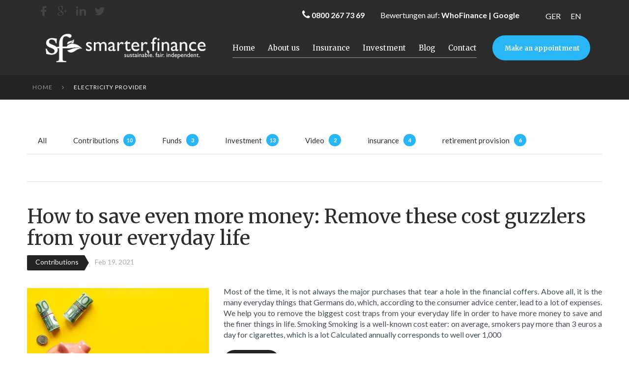

--- FILE ---
content_type: text/html; charset=UTF-8
request_url: https://www.der-investmentberater-berlin.com/tag/electricity-provider/?lang=en
body_size: 19836
content:
<!DOCTYPE html>
<html lang="en-US">
<head>
<meta charset="UTF-8" />
<meta name='robots' content='index, follow, max-image-preview:large, max-snippet:-1, max-video-preview:-1' />
<meta name="viewport" content="width=device-width, initial-scale=1" />

	<!-- This site is optimized with the Yoast SEO plugin v26.8 - https://yoast.com/product/yoast-seo-wordpress/ -->
	<title>Electricity provider Archives - Versicherungsmakler und Investmentberater in Berlin, Potsdam und Brandenburg</title>
	<link rel="canonical" href="https://www.der-investmentberater-berlin.com/tag/electricity-provider/?lang=en" />
	<meta property="og:locale" content="en_US" />
	<meta property="og:type" content="article" />
	<meta property="og:title" content="Electricity provider Archives - Versicherungsmakler und Investmentberater in Berlin, Potsdam und Brandenburg" />
	<meta property="og:url" content="https://www.der-investmentberater-berlin.com/tag/electricity-provider/?lang=en" />
	<meta property="og:site_name" content="Versicherungsmakler und Investmentberater in Berlin, Potsdam und Brandenburg" />
	<meta name="twitter:card" content="summary_large_image" />
	<meta name="twitter:site" content="@BossenzFinance" />
	<script type="application/ld+json" class="yoast-schema-graph">{"@context":"https://schema.org","@graph":[{"@type":"CollectionPage","@id":"https://www.der-investmentberater-berlin.com/tag/electricity-provider/?lang=en","url":"https://www.der-investmentberater-berlin.com/tag/electricity-provider/?lang=en","name":"Electricity provider Archives - Versicherungsmakler und Investmentberater in Berlin, Potsdam und Brandenburg","isPartOf":{"@id":"https://www.der-investmentberater-berlin.com/?lang=en#website"},"primaryImageOfPage":{"@id":"https://www.der-investmentberater-berlin.com/tag/electricity-provider/?lang=en#primaryimage"},"image":{"@id":"https://www.der-investmentberater-berlin.com/tag/electricity-provider/?lang=en#primaryimage"},"thumbnailUrl":"https://www.der-investmentberater-berlin.com/wp-content/uploads/2021/02/AdobeStock_408528855.jpeg","breadcrumb":{"@id":"https://www.der-investmentberater-berlin.com/tag/electricity-provider/?lang=en#breadcrumb"},"inLanguage":"en-US"},{"@type":"ImageObject","inLanguage":"en-US","@id":"https://www.der-investmentberater-berlin.com/tag/electricity-provider/?lang=en#primaryimage","url":"https://www.der-investmentberater-berlin.com/wp-content/uploads/2021/02/AdobeStock_408528855.jpeg","contentUrl":"https://www.der-investmentberater-berlin.com/wp-content/uploads/2021/02/AdobeStock_408528855.jpeg","width":1000,"height":666,"caption":"Money saving advice Berlin investment advice savings"},{"@type":"BreadcrumbList","@id":"https://www.der-investmentberater-berlin.com/tag/electricity-provider/?lang=en#breadcrumb","itemListElement":[{"@type":"ListItem","position":1,"name":"Home","item":"https://www.der-investmentberater-berlin.com/?lang=en"},{"@type":"ListItem","position":2,"name":"Electricity provider"}]},{"@type":"WebSite","@id":"https://www.der-investmentberater-berlin.com/?lang=en#website","url":"https://www.der-investmentberater-berlin.com/?lang=en","name":"Versicherungsmakler und Investmentberater in Berlin, Potsdam und Brandenburg","description":"","publisher":{"@id":"https://www.der-investmentberater-berlin.com/?lang=en#organization"},"potentialAction":[{"@type":"SearchAction","target":{"@type":"EntryPoint","urlTemplate":"https://www.der-investmentberater-berlin.com/?lang=en?s={search_term_string}"},"query-input":{"@type":"PropertyValueSpecification","valueRequired":true,"valueName":"search_term_string"}}],"inLanguage":"en-US"},{"@type":"Organization","@id":"https://www.der-investmentberater-berlin.com/?lang=en#organization","name":"Bossenz Investment- und Finanzberatung","url":"https://www.der-investmentberater-berlin.com/?lang=en","logo":{"@type":"ImageObject","inLanguage":"en-US","@id":"https://www.der-investmentberater-berlin.com/?lang=en#/schema/logo/image/","url":"https://www.der-investmentberater-berlin.com/wp-content/uploads/2016/07/logo_13.png","contentUrl":"https://www.der-investmentberater-berlin.com/wp-content/uploads/2016/07/logo_13.png","width":285,"height":69,"caption":"Bossenz Investment- und Finanzberatung"},"image":{"@id":"https://www.der-investmentberater-berlin.com/?lang=en#/schema/logo/image/"},"sameAs":["https://www.facebook.com/Unabhängige-Finanzberatung-Daniel-C-Bossenz-148989925114206","https://x.com/BossenzFinance"]}]}</script>
	<!-- / Yoast SEO plugin. -->


<link rel='dns-prefetch' href='//www.der-investmentberater-berlin.com' />
<link rel='dns-prefetch' href='//www.googletagmanager.com' />
<link rel='dns-prefetch' href='//maxcdn.bootstrapcdn.com' />
<link rel='dns-prefetch' href='//fonts.googleapis.com' />
<link rel="alternate" type="application/rss+xml" title="Versicherungsmakler und Investmentberater in Berlin, Potsdam und Brandenburg &raquo; Feed" href="https://www.der-investmentberater-berlin.com/feed/?lang=en" />
<link rel="alternate" type="application/rss+xml" title="Versicherungsmakler und Investmentberater in Berlin, Potsdam und Brandenburg &raquo; Comments Feed" href="https://www.der-investmentberater-berlin.com/comments/feed/?lang=en" />
<link rel="profile" href="http://gmpg.org/xfn/11" />
<link rel="alternate" type="application/rss+xml" title="Versicherungsmakler und Investmentberater in Berlin, Potsdam und Brandenburg &raquo; Electricity provider Tag Feed" href="https://www.der-investmentberater-berlin.com/tag/electricity-provider/?lang=en/feed/" />
<style id='wp-img-auto-sizes-contain-inline-css' type='text/css'>
img:is([sizes=auto i],[sizes^="auto," i]){contain-intrinsic-size:3000px 1500px}
/*# sourceURL=wp-img-auto-sizes-contain-inline-css */
</style>
<style id='wp-emoji-styles-inline-css' type='text/css'>

	img.wp-smiley, img.emoji {
		display: inline !important;
		border: none !important;
		box-shadow: none !important;
		height: 1em !important;
		width: 1em !important;
		margin: 0 0.07em !important;
		vertical-align: -0.1em !important;
		background: none !important;
		padding: 0 !important;
	}
/*# sourceURL=wp-emoji-styles-inline-css */
</style>
<link rel='stylesheet' id='wp-block-library-css' href='https://www.der-investmentberater-berlin.com/wp-includes/css/dist/block-library/style.min.css?x29720' type='text/css' media='all' />
<style id='wp-block-heading-inline-css' type='text/css'>
h1:where(.wp-block-heading).has-background,h2:where(.wp-block-heading).has-background,h3:where(.wp-block-heading).has-background,h4:where(.wp-block-heading).has-background,h5:where(.wp-block-heading).has-background,h6:where(.wp-block-heading).has-background{padding:1.25em 2.375em}h1.has-text-align-left[style*=writing-mode]:where([style*=vertical-lr]),h1.has-text-align-right[style*=writing-mode]:where([style*=vertical-rl]),h2.has-text-align-left[style*=writing-mode]:where([style*=vertical-lr]),h2.has-text-align-right[style*=writing-mode]:where([style*=vertical-rl]),h3.has-text-align-left[style*=writing-mode]:where([style*=vertical-lr]),h3.has-text-align-right[style*=writing-mode]:where([style*=vertical-rl]),h4.has-text-align-left[style*=writing-mode]:where([style*=vertical-lr]),h4.has-text-align-right[style*=writing-mode]:where([style*=vertical-rl]),h5.has-text-align-left[style*=writing-mode]:where([style*=vertical-lr]),h5.has-text-align-right[style*=writing-mode]:where([style*=vertical-rl]),h6.has-text-align-left[style*=writing-mode]:where([style*=vertical-lr]),h6.has-text-align-right[style*=writing-mode]:where([style*=vertical-rl]){rotate:180deg}
/*# sourceURL=https://www.der-investmentberater-berlin.com/wp-includes/blocks/heading/style.min.css */
</style>
<style id='wp-block-image-inline-css' type='text/css'>
.wp-block-image>a,.wp-block-image>figure>a{display:inline-block}.wp-block-image img{box-sizing:border-box;height:auto;max-width:100%;vertical-align:bottom}@media not (prefers-reduced-motion){.wp-block-image img.hide{visibility:hidden}.wp-block-image img.show{animation:show-content-image .4s}}.wp-block-image[style*=border-radius] img,.wp-block-image[style*=border-radius]>a{border-radius:inherit}.wp-block-image.has-custom-border img{box-sizing:border-box}.wp-block-image.aligncenter{text-align:center}.wp-block-image.alignfull>a,.wp-block-image.alignwide>a{width:100%}.wp-block-image.alignfull img,.wp-block-image.alignwide img{height:auto;width:100%}.wp-block-image .aligncenter,.wp-block-image .alignleft,.wp-block-image .alignright,.wp-block-image.aligncenter,.wp-block-image.alignleft,.wp-block-image.alignright{display:table}.wp-block-image .aligncenter>figcaption,.wp-block-image .alignleft>figcaption,.wp-block-image .alignright>figcaption,.wp-block-image.aligncenter>figcaption,.wp-block-image.alignleft>figcaption,.wp-block-image.alignright>figcaption{caption-side:bottom;display:table-caption}.wp-block-image .alignleft{float:left;margin:.5em 1em .5em 0}.wp-block-image .alignright{float:right;margin:.5em 0 .5em 1em}.wp-block-image .aligncenter{margin-left:auto;margin-right:auto}.wp-block-image :where(figcaption){margin-bottom:1em;margin-top:.5em}.wp-block-image.is-style-circle-mask img{border-radius:9999px}@supports ((-webkit-mask-image:none) or (mask-image:none)) or (-webkit-mask-image:none){.wp-block-image.is-style-circle-mask img{border-radius:0;-webkit-mask-image:url('data:image/svg+xml;utf8,<svg viewBox="0 0 100 100" xmlns="http://www.w3.org/2000/svg"><circle cx="50" cy="50" r="50"/></svg>');mask-image:url('data:image/svg+xml;utf8,<svg viewBox="0 0 100 100" xmlns="http://www.w3.org/2000/svg"><circle cx="50" cy="50" r="50"/></svg>');mask-mode:alpha;-webkit-mask-position:center;mask-position:center;-webkit-mask-repeat:no-repeat;mask-repeat:no-repeat;-webkit-mask-size:contain;mask-size:contain}}:root :where(.wp-block-image.is-style-rounded img,.wp-block-image .is-style-rounded img){border-radius:9999px}.wp-block-image figure{margin:0}.wp-lightbox-container{display:flex;flex-direction:column;position:relative}.wp-lightbox-container img{cursor:zoom-in}.wp-lightbox-container img:hover+button{opacity:1}.wp-lightbox-container button{align-items:center;backdrop-filter:blur(16px) saturate(180%);background-color:#5a5a5a40;border:none;border-radius:4px;cursor:zoom-in;display:flex;height:20px;justify-content:center;opacity:0;padding:0;position:absolute;right:16px;text-align:center;top:16px;width:20px;z-index:100}@media not (prefers-reduced-motion){.wp-lightbox-container button{transition:opacity .2s ease}}.wp-lightbox-container button:focus-visible{outline:3px auto #5a5a5a40;outline:3px auto -webkit-focus-ring-color;outline-offset:3px}.wp-lightbox-container button:hover{cursor:pointer;opacity:1}.wp-lightbox-container button:focus{opacity:1}.wp-lightbox-container button:focus,.wp-lightbox-container button:hover,.wp-lightbox-container button:not(:hover):not(:active):not(.has-background){background-color:#5a5a5a40;border:none}.wp-lightbox-overlay{box-sizing:border-box;cursor:zoom-out;height:100vh;left:0;overflow:hidden;position:fixed;top:0;visibility:hidden;width:100%;z-index:100000}.wp-lightbox-overlay .close-button{align-items:center;cursor:pointer;display:flex;justify-content:center;min-height:40px;min-width:40px;padding:0;position:absolute;right:calc(env(safe-area-inset-right) + 16px);top:calc(env(safe-area-inset-top) + 16px);z-index:5000000}.wp-lightbox-overlay .close-button:focus,.wp-lightbox-overlay .close-button:hover,.wp-lightbox-overlay .close-button:not(:hover):not(:active):not(.has-background){background:none;border:none}.wp-lightbox-overlay .lightbox-image-container{height:var(--wp--lightbox-container-height);left:50%;overflow:hidden;position:absolute;top:50%;transform:translate(-50%,-50%);transform-origin:top left;width:var(--wp--lightbox-container-width);z-index:9999999999}.wp-lightbox-overlay .wp-block-image{align-items:center;box-sizing:border-box;display:flex;height:100%;justify-content:center;margin:0;position:relative;transform-origin:0 0;width:100%;z-index:3000000}.wp-lightbox-overlay .wp-block-image img{height:var(--wp--lightbox-image-height);min-height:var(--wp--lightbox-image-height);min-width:var(--wp--lightbox-image-width);width:var(--wp--lightbox-image-width)}.wp-lightbox-overlay .wp-block-image figcaption{display:none}.wp-lightbox-overlay button{background:none;border:none}.wp-lightbox-overlay .scrim{background-color:#fff;height:100%;opacity:.9;position:absolute;width:100%;z-index:2000000}.wp-lightbox-overlay.active{visibility:visible}@media not (prefers-reduced-motion){.wp-lightbox-overlay.active{animation:turn-on-visibility .25s both}.wp-lightbox-overlay.active img{animation:turn-on-visibility .35s both}.wp-lightbox-overlay.show-closing-animation:not(.active){animation:turn-off-visibility .35s both}.wp-lightbox-overlay.show-closing-animation:not(.active) img{animation:turn-off-visibility .25s both}.wp-lightbox-overlay.zoom.active{animation:none;opacity:1;visibility:visible}.wp-lightbox-overlay.zoom.active .lightbox-image-container{animation:lightbox-zoom-in .4s}.wp-lightbox-overlay.zoom.active .lightbox-image-container img{animation:none}.wp-lightbox-overlay.zoom.active .scrim{animation:turn-on-visibility .4s forwards}.wp-lightbox-overlay.zoom.show-closing-animation:not(.active){animation:none}.wp-lightbox-overlay.zoom.show-closing-animation:not(.active) .lightbox-image-container{animation:lightbox-zoom-out .4s}.wp-lightbox-overlay.zoom.show-closing-animation:not(.active) .lightbox-image-container img{animation:none}.wp-lightbox-overlay.zoom.show-closing-animation:not(.active) .scrim{animation:turn-off-visibility .4s forwards}}@keyframes show-content-image{0%{visibility:hidden}99%{visibility:hidden}to{visibility:visible}}@keyframes turn-on-visibility{0%{opacity:0}to{opacity:1}}@keyframes turn-off-visibility{0%{opacity:1;visibility:visible}99%{opacity:0;visibility:visible}to{opacity:0;visibility:hidden}}@keyframes lightbox-zoom-in{0%{transform:translate(calc((-100vw + var(--wp--lightbox-scrollbar-width))/2 + var(--wp--lightbox-initial-left-position)),calc(-50vh + var(--wp--lightbox-initial-top-position))) scale(var(--wp--lightbox-scale))}to{transform:translate(-50%,-50%) scale(1)}}@keyframes lightbox-zoom-out{0%{transform:translate(-50%,-50%) scale(1);visibility:visible}99%{visibility:visible}to{transform:translate(calc((-100vw + var(--wp--lightbox-scrollbar-width))/2 + var(--wp--lightbox-initial-left-position)),calc(-50vh + var(--wp--lightbox-initial-top-position))) scale(var(--wp--lightbox-scale));visibility:hidden}}
/*# sourceURL=https://www.der-investmentberater-berlin.com/wp-includes/blocks/image/style.min.css */
</style>
<style id='wp-block-paragraph-inline-css' type='text/css'>
.is-small-text{font-size:.875em}.is-regular-text{font-size:1em}.is-large-text{font-size:2.25em}.is-larger-text{font-size:3em}.has-drop-cap:not(:focus):first-letter{float:left;font-size:8.4em;font-style:normal;font-weight:100;line-height:.68;margin:.05em .1em 0 0;text-transform:uppercase}body.rtl .has-drop-cap:not(:focus):first-letter{float:none;margin-left:.1em}p.has-drop-cap.has-background{overflow:hidden}:root :where(p.has-background){padding:1.25em 2.375em}:where(p.has-text-color:not(.has-link-color)) a{color:inherit}p.has-text-align-left[style*="writing-mode:vertical-lr"],p.has-text-align-right[style*="writing-mode:vertical-rl"]{rotate:180deg}
/*# sourceURL=https://www.der-investmentberater-berlin.com/wp-includes/blocks/paragraph/style.min.css */
</style>
<style id='global-styles-inline-css' type='text/css'>
:root{--wp--preset--aspect-ratio--square: 1;--wp--preset--aspect-ratio--4-3: 4/3;--wp--preset--aspect-ratio--3-4: 3/4;--wp--preset--aspect-ratio--3-2: 3/2;--wp--preset--aspect-ratio--2-3: 2/3;--wp--preset--aspect-ratio--16-9: 16/9;--wp--preset--aspect-ratio--9-16: 9/16;--wp--preset--color--black: #000000;--wp--preset--color--cyan-bluish-gray: #abb8c3;--wp--preset--color--white: #ffffff;--wp--preset--color--pale-pink: #f78da7;--wp--preset--color--vivid-red: #cf2e2e;--wp--preset--color--luminous-vivid-orange: #ff6900;--wp--preset--color--luminous-vivid-amber: #fcb900;--wp--preset--color--light-green-cyan: #7bdcb5;--wp--preset--color--vivid-green-cyan: #00d084;--wp--preset--color--pale-cyan-blue: #8ed1fc;--wp--preset--color--vivid-cyan-blue: #0693e3;--wp--preset--color--vivid-purple: #9b51e0;--wp--preset--gradient--vivid-cyan-blue-to-vivid-purple: linear-gradient(135deg,rgb(6,147,227) 0%,rgb(155,81,224) 100%);--wp--preset--gradient--light-green-cyan-to-vivid-green-cyan: linear-gradient(135deg,rgb(122,220,180) 0%,rgb(0,208,130) 100%);--wp--preset--gradient--luminous-vivid-amber-to-luminous-vivid-orange: linear-gradient(135deg,rgb(252,185,0) 0%,rgb(255,105,0) 100%);--wp--preset--gradient--luminous-vivid-orange-to-vivid-red: linear-gradient(135deg,rgb(255,105,0) 0%,rgb(207,46,46) 100%);--wp--preset--gradient--very-light-gray-to-cyan-bluish-gray: linear-gradient(135deg,rgb(238,238,238) 0%,rgb(169,184,195) 100%);--wp--preset--gradient--cool-to-warm-spectrum: linear-gradient(135deg,rgb(74,234,220) 0%,rgb(151,120,209) 20%,rgb(207,42,186) 40%,rgb(238,44,130) 60%,rgb(251,105,98) 80%,rgb(254,248,76) 100%);--wp--preset--gradient--blush-light-purple: linear-gradient(135deg,rgb(255,206,236) 0%,rgb(152,150,240) 100%);--wp--preset--gradient--blush-bordeaux: linear-gradient(135deg,rgb(254,205,165) 0%,rgb(254,45,45) 50%,rgb(107,0,62) 100%);--wp--preset--gradient--luminous-dusk: linear-gradient(135deg,rgb(255,203,112) 0%,rgb(199,81,192) 50%,rgb(65,88,208) 100%);--wp--preset--gradient--pale-ocean: linear-gradient(135deg,rgb(255,245,203) 0%,rgb(182,227,212) 50%,rgb(51,167,181) 100%);--wp--preset--gradient--electric-grass: linear-gradient(135deg,rgb(202,248,128) 0%,rgb(113,206,126) 100%);--wp--preset--gradient--midnight: linear-gradient(135deg,rgb(2,3,129) 0%,rgb(40,116,252) 100%);--wp--preset--font-size--small: 13px;--wp--preset--font-size--medium: 20px;--wp--preset--font-size--large: 36px;--wp--preset--font-size--x-large: 42px;--wp--preset--spacing--20: 0.44rem;--wp--preset--spacing--30: 0.67rem;--wp--preset--spacing--40: 1rem;--wp--preset--spacing--50: 1.5rem;--wp--preset--spacing--60: 2.25rem;--wp--preset--spacing--70: 3.38rem;--wp--preset--spacing--80: 5.06rem;--wp--preset--shadow--natural: 6px 6px 9px rgba(0, 0, 0, 0.2);--wp--preset--shadow--deep: 12px 12px 50px rgba(0, 0, 0, 0.4);--wp--preset--shadow--sharp: 6px 6px 0px rgba(0, 0, 0, 0.2);--wp--preset--shadow--outlined: 6px 6px 0px -3px rgb(255, 255, 255), 6px 6px rgb(0, 0, 0);--wp--preset--shadow--crisp: 6px 6px 0px rgb(0, 0, 0);}:where(.is-layout-flex){gap: 0.5em;}:where(.is-layout-grid){gap: 0.5em;}body .is-layout-flex{display: flex;}.is-layout-flex{flex-wrap: wrap;align-items: center;}.is-layout-flex > :is(*, div){margin: 0;}body .is-layout-grid{display: grid;}.is-layout-grid > :is(*, div){margin: 0;}:where(.wp-block-columns.is-layout-flex){gap: 2em;}:where(.wp-block-columns.is-layout-grid){gap: 2em;}:where(.wp-block-post-template.is-layout-flex){gap: 1.25em;}:where(.wp-block-post-template.is-layout-grid){gap: 1.25em;}.has-black-color{color: var(--wp--preset--color--black) !important;}.has-cyan-bluish-gray-color{color: var(--wp--preset--color--cyan-bluish-gray) !important;}.has-white-color{color: var(--wp--preset--color--white) !important;}.has-pale-pink-color{color: var(--wp--preset--color--pale-pink) !important;}.has-vivid-red-color{color: var(--wp--preset--color--vivid-red) !important;}.has-luminous-vivid-orange-color{color: var(--wp--preset--color--luminous-vivid-orange) !important;}.has-luminous-vivid-amber-color{color: var(--wp--preset--color--luminous-vivid-amber) !important;}.has-light-green-cyan-color{color: var(--wp--preset--color--light-green-cyan) !important;}.has-vivid-green-cyan-color{color: var(--wp--preset--color--vivid-green-cyan) !important;}.has-pale-cyan-blue-color{color: var(--wp--preset--color--pale-cyan-blue) !important;}.has-vivid-cyan-blue-color{color: var(--wp--preset--color--vivid-cyan-blue) !important;}.has-vivid-purple-color{color: var(--wp--preset--color--vivid-purple) !important;}.has-black-background-color{background-color: var(--wp--preset--color--black) !important;}.has-cyan-bluish-gray-background-color{background-color: var(--wp--preset--color--cyan-bluish-gray) !important;}.has-white-background-color{background-color: var(--wp--preset--color--white) !important;}.has-pale-pink-background-color{background-color: var(--wp--preset--color--pale-pink) !important;}.has-vivid-red-background-color{background-color: var(--wp--preset--color--vivid-red) !important;}.has-luminous-vivid-orange-background-color{background-color: var(--wp--preset--color--luminous-vivid-orange) !important;}.has-luminous-vivid-amber-background-color{background-color: var(--wp--preset--color--luminous-vivid-amber) !important;}.has-light-green-cyan-background-color{background-color: var(--wp--preset--color--light-green-cyan) !important;}.has-vivid-green-cyan-background-color{background-color: var(--wp--preset--color--vivid-green-cyan) !important;}.has-pale-cyan-blue-background-color{background-color: var(--wp--preset--color--pale-cyan-blue) !important;}.has-vivid-cyan-blue-background-color{background-color: var(--wp--preset--color--vivid-cyan-blue) !important;}.has-vivid-purple-background-color{background-color: var(--wp--preset--color--vivid-purple) !important;}.has-black-border-color{border-color: var(--wp--preset--color--black) !important;}.has-cyan-bluish-gray-border-color{border-color: var(--wp--preset--color--cyan-bluish-gray) !important;}.has-white-border-color{border-color: var(--wp--preset--color--white) !important;}.has-pale-pink-border-color{border-color: var(--wp--preset--color--pale-pink) !important;}.has-vivid-red-border-color{border-color: var(--wp--preset--color--vivid-red) !important;}.has-luminous-vivid-orange-border-color{border-color: var(--wp--preset--color--luminous-vivid-orange) !important;}.has-luminous-vivid-amber-border-color{border-color: var(--wp--preset--color--luminous-vivid-amber) !important;}.has-light-green-cyan-border-color{border-color: var(--wp--preset--color--light-green-cyan) !important;}.has-vivid-green-cyan-border-color{border-color: var(--wp--preset--color--vivid-green-cyan) !important;}.has-pale-cyan-blue-border-color{border-color: var(--wp--preset--color--pale-cyan-blue) !important;}.has-vivid-cyan-blue-border-color{border-color: var(--wp--preset--color--vivid-cyan-blue) !important;}.has-vivid-purple-border-color{border-color: var(--wp--preset--color--vivid-purple) !important;}.has-vivid-cyan-blue-to-vivid-purple-gradient-background{background: var(--wp--preset--gradient--vivid-cyan-blue-to-vivid-purple) !important;}.has-light-green-cyan-to-vivid-green-cyan-gradient-background{background: var(--wp--preset--gradient--light-green-cyan-to-vivid-green-cyan) !important;}.has-luminous-vivid-amber-to-luminous-vivid-orange-gradient-background{background: var(--wp--preset--gradient--luminous-vivid-amber-to-luminous-vivid-orange) !important;}.has-luminous-vivid-orange-to-vivid-red-gradient-background{background: var(--wp--preset--gradient--luminous-vivid-orange-to-vivid-red) !important;}.has-very-light-gray-to-cyan-bluish-gray-gradient-background{background: var(--wp--preset--gradient--very-light-gray-to-cyan-bluish-gray) !important;}.has-cool-to-warm-spectrum-gradient-background{background: var(--wp--preset--gradient--cool-to-warm-spectrum) !important;}.has-blush-light-purple-gradient-background{background: var(--wp--preset--gradient--blush-light-purple) !important;}.has-blush-bordeaux-gradient-background{background: var(--wp--preset--gradient--blush-bordeaux) !important;}.has-luminous-dusk-gradient-background{background: var(--wp--preset--gradient--luminous-dusk) !important;}.has-pale-ocean-gradient-background{background: var(--wp--preset--gradient--pale-ocean) !important;}.has-electric-grass-gradient-background{background: var(--wp--preset--gradient--electric-grass) !important;}.has-midnight-gradient-background{background: var(--wp--preset--gradient--midnight) !important;}.has-small-font-size{font-size: var(--wp--preset--font-size--small) !important;}.has-medium-font-size{font-size: var(--wp--preset--font-size--medium) !important;}.has-large-font-size{font-size: var(--wp--preset--font-size--large) !important;}.has-x-large-font-size{font-size: var(--wp--preset--font-size--x-large) !important;}
/*# sourceURL=global-styles-inline-css */
</style>

<style id='classic-theme-styles-inline-css' type='text/css'>
/*! This file is auto-generated */
.wp-block-button__link{color:#fff;background-color:#32373c;border-radius:9999px;box-shadow:none;text-decoration:none;padding:calc(.667em + 2px) calc(1.333em + 2px);font-size:1.125em}.wp-block-file__button{background:#32373c;color:#fff;text-decoration:none}
/*# sourceURL=/wp-includes/css/classic-themes.min.css */
</style>
<link rel='stylesheet' id='cherry-social-flaticon-css' href='https://www.der-investmentberater-berlin.com/wp-content/plugins/cherry-social/public/assets/fonts/flaticon.min.css?x29720' type='text/css' media='all' />
<link rel='stylesheet' id='cherry-social-css' href='https://www.der-investmentberater-berlin.com/wp-content/plugins/cherry-social/public/assets/css/public.css?x29720' type='text/css' media='all' />
<link rel='stylesheet' id='cherry-testimonials-css' href='https://www.der-investmentberater-berlin.com/wp-content/plugins/cherry-testimonials/public/assets/css/style.css?x29720' type='text/css' media='all' />
<link rel='stylesheet' id='contact-form-7-css' href='https://www.der-investmentberater-berlin.com/wp-content/plugins/contact-form-7/includes/css/styles.css?x29720' type='text/css' media='all' />
<link rel='stylesheet' id='wpml-legacy-horizontal-list-0-css' href='https://www.der-investmentberater-berlin.com/wp-content/plugins/sitepress-multilingual-cms/templates/language-switchers/legacy-list-horizontal/style.min.css?x29720' type='text/css' media='all' />
<style id='wpml-legacy-horizontal-list-0-inline-css' type='text/css'>
.wpml-ls-link:hover { color: #29b6f6; }
/*# sourceURL=wpml-legacy-horizontal-list-0-inline-css */
</style>
<link rel='stylesheet' id='font-awesome-css' href='//maxcdn.bootstrapcdn.com/font-awesome/4.4.0/css/font-awesome.min.css?ver=4.4.0' type='text/css' media='all' />
<link rel='stylesheet' id='swiper-css' href='https://www.der-investmentberater-berlin.com/wp-content/plugins/cherry-shortcodes/assets/css/swiper.css?x29720' type='text/css' media='all' />
<link rel='stylesheet' id='magnific-popup-css' href='https://www.der-investmentberater-berlin.com/wp-content/themes/cherryframework4/lib/assets/css/magnific-popup.css?x29720' type='text/css' media='all' />
<link rel='stylesheet' id='cherry-shortcodes-all-css' href='https://www.der-investmentberater-berlin.com/wp-content/plugins/cherry-shortcodes/assets/css/shortcodes.css?x29720' type='text/css' media='all' />
<link rel='stylesheet' id='theme57761-grid-base-css' href='https://www.der-investmentberater-berlin.com/wp-content/themes/cherryframework4/assets/css/grid-base.css?x29720' type='text/css' media='all' />
<link rel='stylesheet' id='theme57761-grid-responsive-css' href='https://www.der-investmentberater-berlin.com/wp-content/themes/cherryframework4/assets/css/grid-responsive.css?x29720' type='text/css' media='all' />
<link rel='stylesheet' id='slick-css' href='https://www.der-investmentberater-berlin.com/wp-content/themes/cherryframework4/lib/assets/css/slick.css?x29720' type='text/css' media='all' />
<link rel='stylesheet' id='cherryframework4-drop-downs-css' href='https://www.der-investmentberater-berlin.com/wp-content/themes/cherryframework4/lib/assets/css/drop-downs.css?x29720' type='text/css' media='all' />
<link rel='stylesheet' id='theme57761-main-css' href='https://www.der-investmentberater-berlin.com/wp-content/themes/theme57761/assets/css/main.css?x29720' type='text/css' media='all' />
<link rel='stylesheet' id='theme57761-main-responsive-css' href='https://www.der-investmentberater-berlin.com/wp-content/themes/theme57761/assets/css/main-responsive.css?x29720' type='text/css' media='all' />
<link rel='stylesheet' id='cherryframework4-add-ons-css' href='https://www.der-investmentberater-berlin.com/wp-content/themes/cherryframework4/lib/assets/css/add-ons.css?x29720' type='text/css' media='all' />
<link rel='stylesheet' id='theme57761-style-css' href='https://www.der-investmentberater-berlin.com/wp-content/themes/theme57761/style.css?x29720' type='text/css' media='all' />
<style id='theme57761-style-inline-css' type='text/css'>
body {color:#3f4d54;font:16px/22px Lato, sans-serif;}body{background-color:#FFFFFF;background-repeat:repeat;background-position:left;background-attachment:fixed;background-clip:padding-box;background-size:cover;background-origin:padding-box;background-image:none;}input[type="text"],input[type="search"],input[type="password"],input[type="email"],input[type="tel"],input[type="email"],input[type="url"] {color:#3f4d54;font:16px/22px Lato, sans-serif;}h1, .h1 {color:#3f4d54;font:700 30px/44px Merriweather, serif;}h2, .h2 {letter-spacing:0;color:#3f4d54;font:40px/44px Merriweather, serif;}h3, .h3 {letter-spacing:0;color:#3f4d54;font:22px/30px Lato, serif;}h4, .h4 {letter-spacing:0;color:#3f4d54;font:16px/22px Lato, serif;}h5, .h5 {letter-spacing:0;color:#3f4d54;font:15px/22px Lato, serif;}h6, .h6 {letter-spacing:0;color:#3f4d54;font:12px/17px Lato, serif;}code {color: #29b6f6;background-color: rgb(240,255,255);}pre {color: #d2d6d9;background-color: rgb(255,255,255);border-color: rgb(255,255,255);}kbd {background-color: rgb(172,176,179);}.site-link {color:#ffffff;font:700 23px/25px Merriweather, serif;}.footer-logo-link {color:#ffffff;font:700 23px/25px Merriweather, serif;}.site-header {background-image: url(https://www.der-investmentberater-berlin.com/wp-content/uploads/2016/07/Finanzberatung_kostenlos_Berlin.jpg);background-color:#2c2c2c;background-repeat:no-repeat;background-position:top left;background-attachment:notdefined;background-clip:padding-box;background-size:cover;background-origin:padding-box;}.site-content{background-color:#ffffff;background-repeat:repeat;background-position:left;background-attachment:fixed;background-clip:padding-box;background-size:cover;background-origin:padding-box;background-image:none;}.site-footer {color:#878787;font:12px/16px Lato, sans-serif;}.site-footer{background-color:#2c2c2c;background-repeat:repeat;background-position:left;background-attachment:fixed;background-clip:padding-box;background-size:cover;background-origin:padding-box;background-image:none;}a {color: #2c2c2c;}a:hover {color: #29b6f6;}.menu-primary a {color:#ffffff;font:15px/25px Merriweather, serif;}.menu-secondary a {color:#ffffff;font:15px/25px Merriweather, serif;}.cherry-mega-menu-sub-item > a {color: #3f4d54;}.cherry-mega-menu-sub-item > a:hover {color: #29b6f6;}.cherry-mega-menu-sub .sub-column-title > a {color: #363636;}.cherry-breadcrumbs {background-color: rgb(255,255,255);}.cherry-breadcrumbs_item_link,.cherry-breadcrumbs_item_target,.cherry-breadcrumbs_browse,.cherry-breadcrumbs_item_sep {color:#ffffff;font:12px/18px Lato, sans-serif;}.post-gallery_prev,.post-gallery_next {background-color: #29b6f6;color: #000000;}.post-gallery_prev:hover,.post-gallery_next:hover {background-color: #363636;color: #ffffff;}.post-gallery_item_caption {background-color: #363636;color: #ffffff;}.post-gallery_paging_item {background-color: #363636;}.slick-active > .post-gallery_paging_item,.post-gallery_paging_item:hover {background-color: #29b6f6;}.cherry-list-numbered-circle > li, .cherry-list-numbered-slash > li, .cherry-list-icons > li {color: rgb(176,180,183);}.cherry-list-numbered-circle > li::before {background-color: #29b6f6;}.cherry-list-numbered-circle > li:hover::before {background-color: rgb(176,180,183);}.cherry-list-numbered-circle > li:hover {color: #29b6f6;}.cherry-list-simple > li {color: #29b6f6;}.cherry-list-simple > li::before {color: rgb(255,255,255);}.cherry-list-simple > li:hover {color: rgb(176,180,183);}.cherry-list-simple > li:hover::before {color: #29b6f6;}.cherry-list-numbered-slash > li::before {color: #29b6f6;}.cherry-list-numbered-slash > li:hover {color: #29b6f6;}.cherry-list-numbered-slash > li:hover::before {color: rgb(176,180,183);}.cherry-list-icons > li {color: rgb(176,180,183);}.cherry-list-icons > li:hover {color: #29b6f6;}.cherry-list-icons > li i {color: rgb(255,255,255);}.cherry-list-icons > li:hover i {color: rgb(176,180,183);}.cherry-hr-primary{background-color: #29b6f6;}.cherry-hr-gray-lighter{background-color: rgb(255,255,255);}.cherry-hr-gray-dark{background-color: rgb(176,180,183);}.cherry-drop-cap:first-letter {color: #29b6f6;}.cherry-drop-cap-bg:first-letter {background-color: #29b6f6}.cherry-drop-cap-bg-grey:first-letter {background-color: rgb(124,138,145);}.cherry-blockquote, .cherry-blockquote:before{color: #29b6f6;}.cherry-highlight {background-color: #29b6f6;}.cherry-highlight-grey {background-color: rgb(255,255,255);}.cherry-btn-transparent:hover{color: #d2d6d9;}.cherry-tabs-nav span {color: #363636;}.cherry-tabs-nav span.cherry-tabs-current {color: #29b6f6;border-bottom: 2px solid rgb(255,255,255);}.cherry-post-meta .cherry-post-date {color: #29b6f6;}.portfolio-wrap .portfolio-container .portfolio-pagination ul.page-link li a {color: rgb(176,180,183);}.portfolio-wrap .portfolio-container .portfolio-pagination .page-nav a {color: rgb(176,180,183);}.text-muted {color: rgb(244,248,251);}.help-block {color: rgb(114,128,135);}legend {color: rgb(159,163,166);font-size: 24px;border-bottom: 1px solid rgb(255,255,255);}.cherry-highlight-grey {color: rgb(176,180,183);}abbr[title],abbr[data-original-title] {border-bottom: 1px dotted rgb(176,180,183);}output {color: #d2d6d9;font-size: 16px;line-height: 22px;}small, .small {color: rgb(176,180,183);}small, .small {font-size: 14px;}.form-control[disabled], .form-control[readonly], .form-control fieldset[disabled] {background-color: rgb(255,255,255);}.form-control {color: #d2d6d9;font-size: 16px;line-height: 22px;}.blockquote-reverse, blockquote.pull-right {border-right: 5px solid rgb(255,255,255);}.page-header {border-bottom: 1px solid rgb(255,255,255);}blockquote {border-left: 5px solid rgb(255,255,255);font-size: 20px;}hr {border-top: 1px solid rgb(255,255,255);}.close,.close:hover,.close:focus {color: #fcf8e3;font-size: 24px;}.lead {font-size: 18px;}.entry-content table {border: 1px solid rgb(191,205,212);}.entry-content table > thead > tr > th,.entry-content table > thead > tr > td,.entry-content table > tbody > tr > th,.entry-content table > tbody > tr > td,.entry-content table > tfoot > tr > th,.entry-content table > tfoot > tr > td {border: 1px solid rgb(191,205,212);line-height: 22px;}.table .table {background-color: #3f4d54;}.table > thead > tr > th,.table > thead > tr > td,.table > tbody > tr > th,.table > tbody > tr > td,.table > tfoot > tr > th,.table > tfoot > tr > td {line-height: 22px;}dt,dd {line-height: 22px;}blockquote footer,blockquote small,blockquote .small {line-height: 22px;}address {line-height: 22px;}.cherry-nav-divider {background-color: rgb(255,255,255);}.cherry-box .box-primary {background-color: #29b6f6;color: #000000;}.cherry-box .box-secondary {background-color: #363636;color: #ffffff;}.cherry-box .box-gray {background-color: #d2d6d9;}.cherry-box .box-primary-border {border-color: #29b6f6;}.cherry-box .box-secondary-border {border-color: #363636;}.cherry-box .box-gray-border {border-color: #d2d6d9;}.text-primary {color:#29b6f6;}.text-primary:hover {color:rgb(16,157,221);}.text-success {color:#dff0d8;}.text-success:hover {color:rgb(198,215,191);}.text-info {color:#90a4ae;}.text-info:hover {color:rgb(119,139,149);}.text-warning {color:#fcf8e3;}.text-warning:hover {color:rgb(227,223,202);}.text-danger {color:#f2dede;}.text-danger:hover {color:rgb(217,197,197);}.bg-primary {background-color:#29b6f6;}.bg-primary:hover {background-color:rgb(16,157,221);}.bg-success {background-color:#dff0d8;}.bg-success:hover {background-color:rgb(198,215,191);}.bg-info {background-color:#90a4ae;}.bg-info:hover {background-color:rgb(119,139,149);}.bg-warning {background-color:#fcf8e3;}.bg-warning:hover {background-color:rgb(227,223,202);}.bg-danger {background-color:#f2dede;}.bg-danger:hover {background-color:rgb(217,197,197);}@media ( min-width:992px ) {.site-header.boxed { max-width: 1050px }.site-content.boxed { max-width: 1310px }.site-footer.boxed { max-width: 1310px }.site-header.boxed .container {width: auto;max-width: 1050px}.site-content.boxed .container{width: auto;max-width: 1200px}.site-footer.boxed .container {width: auto;max-width: 1200px}.site-header.wide .container,.site-content.wide .container,.site-footer.wide .container {width: auto;max-width: 1200px}}@media ( max-width:600px ) {.menu-primary_trigger {display: block;}.simple-menu.menu-items {display: none !important;}.simple-menu.menu-items[aria-expanded="true"] {display: block !important;}.simple-menu.menu-items {padding: 10px;background: #454545;}.simple-menu .sub-menu {position: static;float: none;visibility: visible;opacity: 1;padding: 0 0 0 20px;background: none;}.simple-menu .sub-menu li {float: none;}.simple-menu .sub-menu a {width: 100%;color: #ffffff;}.simple-menu > ul > li {float: none;display: block;margin: 0;padding: 0 0 3px 0;}}@media ( min-width:600px ) {.simple-menu li:hover > ul,.simple-menu li.focus > ul,.simple-menu li.menu-hover > ul {opacity: 1;visibility: visible;overflow: visible;}}.isStick{box-shadow: 0px 0px 10px 0px rgba(0, 0, 0, 0.2);}.inner_bg:before{background-color: rgb(48,48,48)}.post .entry-meta .category {background-color: rgb(35,35,35)}.post .entry-meta .category a:hover,.entry-meta-bottom a,.cherry-tabs.cherry-tabs-style-default.cherry-tabs-vertical .cherry-tabs-nav span.cherry-tabs-current:before,.related-posts button,#header .widget * .h_phone a:hover,.contacts_address .cherry-box a:hover {color: #29b6f6;}body div.booked-calendar-wrap table.booked-calendar thead a:hover,body div.booked-calendar-wrap table.booked-calendar thead a.page-left,body div.booked-calendar-wrap table.booked-calendar thead a.page-right,body div.booked-calendar-wrap table.booked-calendar thead .monthName a.backToMonth{color: #29b6f6 !important;}body div.booked-calendar-wrap table.booked-calendar thead a.page-left:hover,body div.booked-calendar-wrap table.booked-calendar thead a.page-right:hover {color: #363636 !important;}.cherry-swiper-carousel-container .swiper-container.template-swiper_carousel_1 .inner .author {color: #2c2c2c;}.entry-meta-bottom a:hover,body table.booked-calendar th .monthName a,.close .fa,.related-posts button:hover {color: #363636;}body div.booked-calendar-wrap table.booked-calendar .booked-appt-list .timeslot .timeslot-people button:hover,body .booked-modal input[type="submit"]#submit-request-appointment:hover {background-color: #363636 !important;}.video-preview .video-holder .video-preview-controls .play-pause:hover {color: #29b6f6;}.wpcf7 form .field span span {color: #29b6f6;}.cherry-sidebar-main .widget-title,body.cherry-with-sidebar.blog h2,body.cherry-with-sidebar.single h2 {letter-spacing:0;color:#3f4d54;font:40px/44px Merriweather, serif;;}body div.booked-calendar-wrap table.booked-calendar .fa:before, {color: #29b6f6;}.body div.booked-calendar-wrap table.booked-calendar tr td .date.tooltipstered .number {color: #363636;}body .blog_filter li:before,body .blog_filter li span,.widget .cherry-follow_wrap .cherry-follow_item .cherry-follow_link i {background-color: #29b6f6;}.maintenance-container .site-branding{background-color: #363636;}.blog_filter li {letter-spacing:0;color:#3f4d54;font:16px/22px Lato, serif;;}.Annual_Archive_Widget ul>li {letter-spacing:0;color:#3f4d54;font:16px/22px Lato, serif;;}blockquote {color:#3f4d54;font:16px/22px Lato, sans-serif;;}body .booked-calendar-wrap table.booked-calendar th {color:#3f4d54;font:16px/22px Lato, sans-serif;;}body .booked-calendar-wrap table.booked-calendar td {letter-spacing:0;color:#3f4d54;font:22px/30px Lato, serif;;}table.booked-calendar .monthName{letter-spacing:0;color:#3f4d54;font:16px/22px Lato, serif;;}.cherry-chart-label {color:#3f4d54;}.cherry-progress-bar strong {letter-spacing:0;color:#3f4d54;font:40px/44px Merriweather, serif;;}.cherry-dropcap {letter-spacing:0;color:#3f4d54;font:40px/44px Merriweather, serif;;}.cherry-tabs-nav{letter-spacing:0;color:#3f4d54;font:40px/44px Merriweather, serif;;}.cherry-tabs-pane {color:#3f4d54;}.title-box .title-box_title:before ,.title-box .title-box_subtitle:before {letter-spacing:0;color:#3f4d54;font:40px/44px Merriweather, serif;;}.title-box .title-box_title {letter-spacing:0;color:#3f4d54;font:16px/22px Lato, serif;;}.title-box .title-box_subtitle {color:#3f4d54;font:16px/22px Lato, sans-serif;;}.cherry-tabs-pane ul,.entry-content ul{color:#3f4d54;font:16px/22px Lato, sans-serif;;}.year_large h2{color: #d2d6d9;}.isStick#menu-primary{background: #FFFFFF;}.cherry-breadcrumbs{background-color:#232323;background-repeat:repeat;background-position:left;background-attachment:fixed;background-clip:padding-box;background-size:cover;background-origin:padding-box;background-image:none;}.cherry-btn,.btn {letter-spacing:0;color:#3f4d54;font:16px/22px Lato, serif;;color: #fff;}.self_quote blockquote+p {color: #3f4d54;}.cherry-btn-link {color:#3f4d54;font:16px/22px Lato, sans-serif;;color: #3f4d54;}.mc4wp-form .cherry-btn.cherry-btn-primary {background: rgb(26,167,231)}.mc4wp-form .cherry-btn.cherry-btn-primary:hover,.inner_bg .cherry-btn.cherry-btn-primary:hover {background: rgb(0,136,200)}.site-header {background-image: none;}#header .widget-title{color:#3f4d54;font:700 30px/44px Merriweather, serif;}.cherry-btn-link:hover,.cherry-swiper-carousel-container .swiper-button-next.outer:hover,.cherry-swiper-carousel-container .swiper-button-prev.outer:hover {color: #29b6f6;}.site-header:before {background-image: url(https://www.der-investmentberater-berlin.com/wp-content/uploads/2016/07/Finanzberatung_kostenlos_Berlin.jpg);background-color:#2c2c2c;background-repeat:no-repeat;background-position:top left;background-attachment:notdefined;background-clip:padding-box;background-size:cover;background-origin:padding-box;}/* Navigation (Menu) */#menu-primary > .menu-items > .menu-item.extra-btn a{background: #29b6f6;}#menu-primary > .menu-items > .menu-item.extra-btn a:hover {background: rgb(16,157,221)}#menu-primary > .menu-items > .menu-item > a {color: #ffffff;}#menu-primary > .menu-items > .menu-item.current-menu-item > a,#menu-primary > .menu-items > .menu-item > a:hover {}#menu-primary .sub-menu,#menu-primary .cherry-mega-menu-sub,#menu-primary .cherry-mega-menu-sub.simple-sub {background: rgb(255,255,255);}#menu-primary .sub-menu .menu-item > a,#menu-primary .cherry-mega-menu-sub > a {color:#ffffff;font:15px/25px Merriweather, serif;;color: #363636;}#menu-primary .sub-menu .menu-item > a:hover,#menu-primary .cherry-mega-menu-sub > a:hover {color: #29b6f6;}#menu-primary .cherry-mega-menu-sub .megamenu-post-wrap .btn {color: #363636;background: #29b6f6;}#menu-primary .cherry-mega-menu-sub .megamenu-post-wrap .btn:hover {color: #fff;background: #363636;}#menu-primary a {color: #2c2c2c;}#menu-primary a:hover {color: #29b6f6;}#menu-secondary .menu-item > a {color: #29b6f6;color:#ffffff;font:15px/25px Merriweather, serif;}#menu-secondary .menu-item > a:hover,#menu-secondary .menu-item.current-menu-item > a {color: #29b6f6;}/*mega menu mobile */#menu-primary .cherry-mega-menu-mobile-trigger,#menu-primary .cherry-mega-menu-mobile-close {color: #363636;background: #29b6f6;}/* simple menu mobile */@media ( max-width:600px ) {#menu-primary .menu-primary_trigger {text-align:left;border:none;width:100%;color: #363636;background: #29b6f6;}#menu-primary #menu-primary-items > .menu-item {float:none;width:auto !important;margin:5px 0 0;}#menu-primary > #menu-primary-items > .menu-item > a {padding:10px;}#menu-primary > #menu-primary-items .sub-menu .sub-menu {padding:0;margin:0 0 0 20px;}}/* Logo */.site-link:hover {color:#ffffff;}/* Pagination *//*Blog posts list pagination*/.navigation.pagination .nav-links .page-numbers {color: #fff;color: black;}.navigation.pagination .nav-links .page-numbers:hover,.navigation.pagination .nav-links .page-numbers.current {color: white;background: #29b6f6;}/*Blog single post prev/next navigation*/.paging-navigation .nav-links a {color: #363636;border:2px solid #363636;}.paging-navigation .nav-links a:hover {color: #363636;border-color: #29b6f6;background: #29b6f6;}/* Shortcodes *//* button */.cherry-btn.cherry-btn-primary,.cherry-btn.cherry-btn-default {background: #29b6f6;}.cherry-btn.cherry-btn-primary-light {background: rgb(51,192,255);}.cherry-btn.cherry-btn-primary-light:hover {background: rgb(64,64,64);}.cherry-btn.cherry-btn-primary:hover,.cherry-btn.cherry-btn-default:hover {background: #363636;}.cherry-btn.cherry-btn-inverse {color: #fff;background: rgb(35,35,35);}.cherry-btn.cherry-btn-inverse:hover {background: #29b6f6;}body .cherry-btn.cherry-btn-gray {color: #fff;color:#3f4d54;font:16px/22px Lato, sans-serif;;background: #363636;}.cherry-btn.cherry-btn-gray:hover {background: #29b6f6;}/* swiper-carousel */.swiper-container .swiper-button-next,.swiper-container .swiper-button-prev {color: #363636;background: #29b6f6;}.swiper-container .swiper-button-next:hover,.swiper-container .swiper-button-prev:hover {color: #fff;background: #363636;}.swiper-container .swiper-pagination .swiper-pagination-bullet-active {background: #29b6f6;}/* cherry icon */.cherry-icon {color: #29b6f6;}/* cherry team*/.team-listing .team-photo:before {background: #29b6f6;}/* Blog */.entry-permalink a {background: #29b6f6;}.entry-permalink a:hover {background: #363636;}/* Comments */.comments-area .comment .comment-body {background: rgb(233,233,233);}.comments-area .comment .comment-meta .fn {color: #29b6f6;}.comments-area .comment .comment-meta .comment-metadata:before {color: #363636;}.comment-respond form input,.comment-respond form textarea {}.comment-respond form .form-submit .submit {background: #29b6f6;}.comment-respond form .form-submit .submit:hover {background: #363636;}/* Contact form */.wpcf7 .submit-wrap input {letter-spacing:0;color:#3f4d54;font:16px/22px Lato, serif;;background: #29b6f6;}.wpcf7 .submit-wrap input:hover {background:#363636;}.widget-area .wpcf7 .submit-wrap input:hover {background: rgb(26,167,231)}}.wpcf7 .submit-wrap img.ajax-loader {border-color: transparent transparent #29b6f6 #29b6f6;}/* Widgets */.widget > ul > li {}.widget > ul > li:before {color:#363636;}.widget_recent_comments li.recentcomments {color: #3f4d54;}.widget_recent_comments li.recentcomments .comment-author-link {color: #29b6f6;}/* Search */.search-form .search-field {}.search-form .search-submit {letter-spacing:0;color:#3f4d54;font:16px/22px Lato, serif;;color:#fff;background: #29b6f6;}.search-form .search-submit:hover {background: #363636;}/* Static */.static-social-follow .cherry-follow_list .cherry-follow_item .cherry-follow_link {}.static-social-follow .cherry-follow_list .cherry-follow_item .cherry-follow_link:hover {}/* Footert */#footer #static-area-footer-top .widget-title{letter-spacing:0;color:#3f4d54;font:40px/44px Merriweather, serif;;color: #fff;}#footer .widget-title{letter-spacing:0;color:#3f4d54;font:22px/30px Lato, serif;;}.mc4wp-form label{letter-spacing:0;color:#3f4d54;font:16px/22px Lato, serif;;}#static-area-footer-top {background-color: rgb(54,54,54);}#footer a:hover {color: #29b6f6;}.footer-logo-link:hover {color: #ffffff;}/* Back to Top */#back-top a {background:#29b6f6;}#back-top a:hover{background:#363636;}/* Carousel */.carousel_1:before{background: #29b6f6;color: rgb(255,255,255);}.carousel_1 + .swiper-button-next.outer:hover, .carousel_1 + .swiper-button-next + .swiper-button-prev.outer:hover{color: #29b6f6;}#static-area-showcase-area {padding: 80px 0 100px;}@media (min-width: 992px) {.site-header.wide .container, .site-footer.wide .container {width: auto;max-width: 90%;}}.cat-item-234{display:none;}
/*# sourceURL=theme57761-style-inline-css */
</style>
<link rel='stylesheet' id='theme57761_arrow_icon-css' href='https://www.der-investmentberater-berlin.com/wp-content/themes/theme57761/assets/css/arrows.css?x29720' type='text/css' media='all' />
<link rel='stylesheet' id='cherry-google-fonts-css' href='//fonts.googleapis.com/css?family=Merriweather%3Aregular%2C700%7CLato%3Aregular%2C700%7CAbril+Fatface%3Aregular&#038;subset=latin%2Clatin-ext&#038;ver=6.9' type='text/css' media='all' />
<link rel='stylesheet' id='sp-dsgvo_twbs4_grid-css' href='https://www.der-investmentberater-berlin.com/wp-content/plugins/shapepress-dsgvo/public/css/bootstrap-grid.min.css?x29720' type='text/css' media='all' />
<link rel='stylesheet' id='sp-dsgvo-css' href='https://www.der-investmentberater-berlin.com/wp-content/plugins/shapepress-dsgvo/public/css/sp-dsgvo-public.min.css?x29720' type='text/css' media='all' />
<link rel='stylesheet' id='sp-dsgvo_popup-css' href='https://www.der-investmentberater-berlin.com/wp-content/plugins/shapepress-dsgvo/public/css/sp-dsgvo-popup.min.css?x29720' type='text/css' media='all' />
<link rel='stylesheet' id='simplebar-css' href='https://www.der-investmentberater-berlin.com/wp-content/plugins/shapepress-dsgvo/public/css/simplebar.min.css?x29720' type='text/css' media='all' />
<link rel='stylesheet' id='arrow-icon-css' href='https://www.der-investmentberater-berlin.com/wp-content/themes/theme57761/assets/css/arrows.css?x29720' type='text/css' media='all' />
<link rel='stylesheet' id='mpce-theme-css' href='https://www.der-investmentberater-berlin.com/wp-content/plugins/motopress-content-editor-lite/includes/css/theme.min.css?x29720' type='text/css' media='all' />
<style id='mpce-theme-inline-css' type='text/css'>
.mp-row-fixed-width {max-width:1170px;}
/*# sourceURL=mpce-theme-inline-css */
</style>
<script type="text/javascript" src="https://www.der-investmentberater-berlin.com/wp-includes/js/jquery/jquery.min.js?x29720" id="jquery-core-js"></script>
<script type="text/javascript" src="https://www.der-investmentberater-berlin.com/wp-includes/js/jquery/jquery-migrate.min.js?x29720" id="jquery-migrate-js"></script>
<script type="text/javascript" id="wpml-browser-redirect-js-extra">
/* <![CDATA[ */
var wpml_browser_redirect_params = {"pageLanguage":"en","languageUrls":{"de_de":"https://www.der-investmentberater-berlin.com/tag/stromanbieter/","de":"https://www.der-investmentberater-berlin.com/tag/stromanbieter/","en_us":"https://www.der-investmentberater-berlin.com/tag/electricity-provider/?lang=en","en":"https://www.der-investmentberater-berlin.com/tag/electricity-provider/?lang=en","us":"https://www.der-investmentberater-berlin.com/tag/electricity-provider/?lang=en"},"cookie":{"name":"_icl_visitor_lang_js","domain":"der-investmentberater-berlin.com","path":"/","expiration":24}};
//# sourceURL=wpml-browser-redirect-js-extra
/* ]]> */
</script>
<script type="text/javascript" src="https://www.der-investmentberater-berlin.com/wp-content/plugins/sitepress-multilingual-cms/dist/js/browser-redirect/app.js?x29720" id="wpml-browser-redirect-js"></script>
<script type="text/javascript" id="sp-dsgvo-js-extra">
/* <![CDATA[ */
var spDsgvoGeneralConfig = {"ajaxUrl":"https://www.der-investmentberater-berlin.com/wp-admin/admin-ajax.php","wpJsonUrl":"https://www.der-investmentberater-berlin.com/wp-json/legalweb/v1/","cookieName":"sp_dsgvo_cookie_settings","cookieVersion":"0","cookieLifeTime":"86400","cookieLifeTimeDismiss":"86400","locale":"en_EN","privacyPolicyPageId":"1958","privacyPolicyPageUrl":"https://www.der-investmentberater-berlin.com/privacy/?lang=en","imprintPageId":"0","imprintPageUrl":"https://www.der-investmentberater-berlin.com/contributions/how-to-save-even-more-money-remove-these-cost-guzzlers-from-your-everyday-life/?lang=en","showNoticeOnClose":"1","initialDisplayType":"policy_popup","allIntegrationSlugs":[],"noticeHideEffect":"none","noticeOnScroll":"","noticeOnScrollOffset":"100","currentPageId":"2831","forceCookieInfo":"1","clientSideBlocking":"0"};
var spDsgvoIntegrationConfig = [];
//# sourceURL=sp-dsgvo-js-extra
/* ]]> */
</script>
<script type="text/javascript" src="https://www.der-investmentberater-berlin.com/wp-content/plugins/shapepress-dsgvo/public/js/sp-dsgvo-public.min.js?x29720" id="sp-dsgvo-js"></script>

<!-- Google tag (gtag.js) snippet added by Site Kit -->
<!-- Google Analytics snippet added by Site Kit -->
<script type="text/javascript" src="https://www.googletagmanager.com/gtag/js?id=GT-5786CJ9R" id="google_gtagjs-js" async></script>
<script type="text/javascript" id="google_gtagjs-js-after">
/* <![CDATA[ */
window.dataLayer = window.dataLayer || [];function gtag(){dataLayer.push(arguments);}
gtag("set","linker",{"domains":["www.der-investmentberater-berlin.com"]});
gtag("js", new Date());
gtag("set", "developer_id.dZTNiMT", true);
gtag("config", "GT-5786CJ9R");
//# sourceURL=google_gtagjs-js-after
/* ]]> */
</script>
<link rel="https://api.w.org/" href="https://www.der-investmentberater-berlin.com/wp-json/" /><link rel="alternate" title="JSON" type="application/json" href="https://www.der-investmentberater-berlin.com/wp-json/wp/v2/tags/385" /><link rel="EditURI" type="application/rsd+xml" title="RSD" href="https://www.der-investmentberater-berlin.com/xmlrpc.php?rsd" />
<meta name="generator" content="WordPress 6.9" />
<meta name="generator" content="WPML ver:4.8.6 stt:1,3;" />

		<!-- GA Google Analytics @ https://m0n.co/ga -->
		<script>
			(function(i,s,o,g,r,a,m){i['GoogleAnalyticsObject']=r;i[r]=i[r]||function(){
			(i[r].q=i[r].q||[]).push(arguments)},i[r].l=1*new Date();a=s.createElement(o),
			m=s.getElementsByTagName(o)[0];a.async=1;a.src=g;m.parentNode.insertBefore(a,m)
			})(window,document,'script','https://www.google-analytics.com/analytics.js','ga');
			ga('create', 'UA-80649165-1', 'auto');
			ga('require', 'displayfeatures');
			ga('require', 'linkid');
			ga('set', 'anonymizeIp', true);
			ga('set', 'forceSSL', true);
			ga('send', 'pageview');
		</script>

	<meta name="generator" content="Site Kit by Google 1.168.0" /><link type="image/x-icon" href="https://www.der-investmentberater-berlin.com/wp-content/uploads/2016/08/fav_bossenz_finance2.png?x29720" rel="shortcut icon"><link href="https://www.der-investmentberater-berlin.com/wp-content/uploads/2016/08/fav_bossenz_finance2.png?x29720" sizes="57x57" rel="apple-touch-icon-precomposed"><link href="https://www.der-investmentberater-berlin.com/wp-content/uploads/2016/08/fav_bossenz_finance2.png?x29720" sizes="72x72" rel="apple-touch-icon-precomposed"><link href="https://www.der-investmentberater-berlin.com/wp-content/uploads/2016/08/fav_bossenz_finance2.png?x29720" sizes="114x114" rel="apple-touch-icon-precomposed"><link href="https://www.der-investmentberater-berlin.com/wp-content/uploads/2016/08/fav_bossenz_finance2.png?x29720" sizes="144x144" rel="apple-touch-icon-precomposed"><style>
    .sp-dsgvo-blocked-embedding-placeholder
    {
        color: #313334;
                    background: linear-gradient(90deg, #e3ffe7 0%, #d9e7ff 100%);            }

    a.sp-dsgvo-blocked-embedding-button-enable,
    a.sp-dsgvo-blocked-embedding-button-enable:hover,
    a.sp-dsgvo-blocked-embedding-button-enable:active {
        color: #313334;
        border-color: #313334;
        border-width: 2px;
    }

            .wp-embed-aspect-16-9 .sp-dsgvo-blocked-embedding-placeholder,
        .vc_video-aspect-ratio-169 .sp-dsgvo-blocked-embedding-placeholder,
        .elementor-aspect-ratio-169 .sp-dsgvo-blocked-embedding-placeholder{
            margin-top: -56.25%; /*16:9*/
        }

        .wp-embed-aspect-4-3 .sp-dsgvo-blocked-embedding-placeholder,
        .vc_video-aspect-ratio-43 .sp-dsgvo-blocked-embedding-placeholder,
        .elementor-aspect-ratio-43 .sp-dsgvo-blocked-embedding-placeholder{
            margin-top: -75%;
        }

        .wp-embed-aspect-3-2 .sp-dsgvo-blocked-embedding-placeholder,
        .vc_video-aspect-ratio-32 .sp-dsgvo-blocked-embedding-placeholder,
        .elementor-aspect-ratio-32 .sp-dsgvo-blocked-embedding-placeholder{
            margin-top: -66.66%;
        }
    </style>
            <style>
                /* latin */
                @font-face {
                    font-family: 'Roboto';
                    font-style: italic;
                    font-weight: 300;
                    src: local('Roboto Light Italic'),
                    local('Roboto-LightItalic'),
                    url(https://www.der-investmentberater-berlin.com/wp-content/plugins/shapepress-dsgvo/public/css/fonts/roboto/Roboto-LightItalic-webfont.woff) format('woff');
                    font-display: swap;

                }

                /* latin */
                @font-face {
                    font-family: 'Roboto';
                    font-style: italic;
                    font-weight: 400;
                    src: local('Roboto Italic'),
                    local('Roboto-Italic'),
                    url(https://www.der-investmentberater-berlin.com/wp-content/plugins/shapepress-dsgvo/public/css/fonts/roboto/Roboto-Italic-webfont.woff) format('woff');
                    font-display: swap;
                }

                /* latin */
                @font-face {
                    font-family: 'Roboto';
                    font-style: italic;
                    font-weight: 700;
                    src: local('Roboto Bold Italic'),
                    local('Roboto-BoldItalic'),
                    url(https://www.der-investmentberater-berlin.com/wp-content/plugins/shapepress-dsgvo/public/css/fonts/roboto/Roboto-BoldItalic-webfont.woff) format('woff');
                    font-display: swap;
                }

                /* latin */
                @font-face {
                    font-family: 'Roboto';
                    font-style: italic;
                    font-weight: 900;
                    src: local('Roboto Black Italic'),
                    local('Roboto-BlackItalic'),
                    url(https://www.der-investmentberater-berlin.com/wp-content/plugins/shapepress-dsgvo/public/css/fonts/roboto/Roboto-BlackItalic-webfont.woff) format('woff');
                    font-display: swap;
                }

                /* latin */
                @font-face {
                    font-family: 'Roboto';
                    font-style: normal;
                    font-weight: 300;
                    src: local('Roboto Light'),
                    local('Roboto-Light'),
                    url(https://www.der-investmentberater-berlin.com/wp-content/plugins/shapepress-dsgvo/public/css/fonts/roboto/Roboto-Light-webfont.woff) format('woff');
                    font-display: swap;
                }

                /* latin */
                @font-face {
                    font-family: 'Roboto';
                    font-style: normal;
                    font-weight: 400;
                    src: local('Roboto Regular'),
                    local('Roboto-Regular'),
                    url(https://www.der-investmentberater-berlin.com/wp-content/plugins/shapepress-dsgvo/public/css/fonts/roboto/Roboto-Regular-webfont.woff) format('woff');
                    font-display: swap;
                }

                /* latin */
                @font-face {
                    font-family: 'Roboto';
                    font-style: normal;
                    font-weight: 700;
                    src: local('Roboto Bold'),
                    local('Roboto-Bold'),
                    url(https://www.der-investmentberater-berlin.com/wp-content/plugins/shapepress-dsgvo/public/css/fonts/roboto/Roboto-Bold-webfont.woff) format('woff');
                    font-display: swap;
                }

                /* latin */
                @font-face {
                    font-family: 'Roboto';
                    font-style: normal;
                    font-weight: 900;
                    src: local('Roboto Black'),
                    local('Roboto-Black'),
                    url(https://www.der-investmentberater-berlin.com/wp-content/plugins/shapepress-dsgvo/public/css/fonts/roboto/Roboto-Black-webfont.woff) format('woff');
                    font-display: swap;
                }
            </style>
            		<style type="text/css" id="wp-custom-css">
			/*Logo-Größe*/
@media screen and (min-width: 992px){ .static-header-logo {
	width: 350px!important;
}
}
#cn-notice-icon {
	display:none !important;
}

/* Komischer Button bei Blogs mit Links */
.extra-wrap > .cherry-btn.cherry-btn-primary{
	display:none;
}

/* Damit der Button im Kontaktformular bleibt */
.frm_submit > .cherry-btn.cherry-btn-primary{
	display: inline-block!important;
}

/*WPML-Header*/
.wpml-ls-statics-shortcode_actions {
    display: inline-block !important;
}

/*Phone-Icon*/
.h_phone .fa {
    position: unset;
}

/*Unkategorisiert ausblenden*/
.cat-item-234 {
	display:none!important;
}

/*Blauer Link-Hover im Header*/
.c-hover a:hover {
    color: #29b6f6!important;
}

.wpml-ls-native:hover{
	color: #29b6f6!important;
}

.wpml-ls-display:hover
{
	color: #29b6f6!important;
}		</style>
		</head>
<body class="archive tag tag-electricity-provider tag-385 wp-theme-cherryframework4 wp-child-theme-theme57761 cherry-responsive cherry-no-sidebar cherry-navigation-arrow" dir="ltr">

	
	<div id="site-wrapper" class="hfeed site">

		<header id="header" class="site-header wide" role="banner">
		<div id="static-area-header-top" class="header-top static-area"><div class="container"><div class="row"><div class="col-xs-12 col-sm-6 col-md-3 col-lg-3 static-social-follow"><h3 class="cherry-follow_title">Follow Us</h3><div id='cherry-follow-items-1' class='cherry-follow_wrap'><ul class='cherry-follow_list clearfix'><li class="cherry-follow_item facebook-item"><a class="cherry-follow_link" href="https://www.facebook.com/smarterfinance24" target="_blank" rel="nofollow" title="Facebook"><i class='flaticon-facebook'></i><span class="cherry-follow_label">Facebook</span></a></li><li class="cherry-follow_item google-item"><a class="cherry-follow_link" href="https://g.co/kgs/kzcFzLp" target="_blank" rel="nofollow" title="Google+"><i class='flaticon-googleplus'></i><span class="cherry-follow_label">Google+</span></a></li><li class="cherry-follow_item linkedin-item"><a class="cherry-follow_link" href="https://de.linkedin.com/in/daniel-charles-bossenz-92a06416" target="_blank" rel="nofollow" title="LinkedIn"><i class='flaticon-linkedin'></i><span class="cherry-follow_label">LinkedIn</span></a></li><li class="cherry-follow_item whofinance-item"><a class="cherry-follow_link" href="https://www.whofinance.de/berater/daniel-bossenz/" target="_blank" rel="nofollow" title="WhoFinance"><i class='flaticon-twitter'></i><span class="cherry-follow_label">WhoFinance</span></a></li></ul></div></div><div class="col-xs-12 col-sm-12 col-md-9 col-lg-9 static-header-sidebar"><div class="sidebar-header widget-area" role="complementary"><aside id="block-3" class="widget widget_block"><div class=c-hover>
<div class="h_phone">
<span class="fa fa-phone"></span> <a href="callto:+49 800 267 73 69">0800 267 73 69</a><span style="padding-left:2em; font-weight: normal;">Bewertungen auf: <span style="font-weight: bold; color: #ffffff"><a href="https://www.whofinance.de/berater/daniel-bossenz/">WhoFinance</a> | <a href="http://goo.gl/tw2SNd">Google</a></span></span><span style="padding-left:2em; font-weight: normal;">
<div class="wpml-ls-statics-shortcode_actions wpml-ls wpml-ls-legacy-list-horizontal">
	<ul role="menu"><li class="wpml-ls-slot-shortcode_actions wpml-ls-item wpml-ls-item-de wpml-ls-first-item wpml-ls-item-legacy-list-horizontal" role="none">
				<a href="https://www.der-investmentberater-berlin.com/tag/stromanbieter/" class="wpml-ls-link" role="menuitem"  aria-label="Switch to GER" title="Switch to GER" >
                    <span class="wpml-ls-display">GER</span></a>
			</li><li class="wpml-ls-slot-shortcode_actions wpml-ls-item wpml-ls-item-en wpml-ls-current-language wpml-ls-last-item wpml-ls-item-legacy-list-horizontal" role="none">
				<a href="https://www.der-investmentberater-berlin.com/tag/electricity-provider/?lang=en" class="wpml-ls-link" role="menuitem" >
                    <span class="wpml-ls-native" role="menuitem">EN</span></a>
			</li></ul>
</div>
</span></div>
</div>
</aside></div></div></div></div></div><div id="static-area-header-bottom" class="header-bottom static-area"><div class="container"><div class="row"><div class="static-header-logo"><div class="site-branding"><h2 class="site-title image-logo"><a href="https://www.der-investmentberater-berlin.com/?lang=en" rel="home"><img src="https://www.der-investmentberater-berlin.com/wp-content/uploads/2025/04/20250425_Logo_SF_alles_weiss.png?x29720" alt="Versicherungsmakler und Investmentberater in Berlin, Potsdam und Brandenburg"></a></h2> </div></div><div class="static-header-menu">
	<!-- Primary navigation -->
	<nav class="menu-primary menu" role="navigation" id="menu-primary">

		<button class="menu-primary_trigger" aria-expanded="false" aria-controls="menu-primary-items">Menu</button><ul id="menu-primary-items" class="menu-items simple-menu"><li id="menu-item-2581" class="menu-item menu-item-type-post_type menu-item-object-page menu-item-home menu-item-2581"><a href="https://www.der-investmentberater-berlin.com/?lang=en">Home</a></li>
<li id="menu-item-2582" class="menu-item menu-item-type-post_type menu-item-object-page menu-item-2582"><a href="https://www.der-investmentberater-berlin.com/about-us/?lang=en">About us</a></li>
<li id="menu-item-2753" class="menu-item menu-item-type-post_type menu-item-object-page menu-item-2753"><a href="https://www.der-investmentberater-berlin.com/insurance/?lang=en">Insurance</a></li>
<li id="menu-item-2584" class="menu-item menu-item-type-post_type menu-item-object-page menu-item-2584"><a href="https://www.der-investmentberater-berlin.com/investment/?lang=en">Investment</a></li>
<li id="menu-item-2761" class="menu-item menu-item-type-taxonomy menu-item-object-category menu-item-2761"><a href="https://www.der-investmentberater-berlin.com/category/contributions/?lang=en">Blog</a></li>
<li id="menu-item-2709" class="menu-item menu-item-type-post_type menu-item-object-page menu-item-2709"><a href="https://www.der-investmentberater-berlin.com/contact/?lang=en">Contact</a></li>
<li id="menu-item-2648" class="extra-btn menu-item menu-item-type-post_type menu-item-object-page menu-item-2648"><a href="https://www.der-investmentberater-berlin.com/contact/?lang=en">Make an appointment</a></li>
</ul>
	</nav>

</div></div></div></div>
		<div class="cherry-breadcrumbs"><div class="container">
		<div class="row">
			<div class="col-md-12 col-sm-12"></div>
			<div class="col-md-12 col-sm-12">
		<div class="cherry-breadcrumbs_content">
		<div class="cherry-breadcrumbs_wrap"><div class="cherry-breadcrumbs_item"><a href="https://www.der-investmentberater-berlin.com/?lang=en" class="cherry-breadcrumbs_item_link is-home" rel="home" title="Home">Home</a></div>
			 <div class="cherry-breadcrumbs_item"><div class="cherry-breadcrumbs_item_sep"></div></div> <div class="cherry-breadcrumbs_item"><span class="cherry-breadcrumbs_item_target">Electricity provider</span></div>
		</div>
		</div></div>
		</div>
	</div>
		</div>
		</header>
<div id="content" class="site-content boxed extra-boxed">
	<div class="container">

		<div id="primary" class="content-area"><main id="main" class="site-main" role="main"><ul class="blog_filter"><li class='cat-item-all'><a href='https://www.der-investmentberater-berlin.com/?lang=en'>All</a></li>	<li class="cat-item cat-item-275"><a href="https://www.der-investmentberater-berlin.com/category/contributions/?lang=en">Contributions</a> <span>10</span>
</li>
	<li class="cat-item cat-item-311"><a href="https://www.der-investmentberater-berlin.com/category/funds/?lang=en">Funds</a> <span>3</span>
</li>
	<li class="cat-item cat-item-276"><a href="https://www.der-investmentberater-berlin.com/category/investment-en/?lang=en">Investment</a> <span>13</span>
</li>
	<li class="cat-item cat-item-234"><a href="https://www.der-investmentberater-berlin.com/category/uncategorized/?lang=en">Uncategorized</a> <span>3</span>
</li>
	<li class="cat-item cat-item-342"><a href="https://www.der-investmentberater-berlin.com/category/video-en/?lang=en">Video</a> <span>2</span>
</li>
	<li class="cat-item cat-item-286"><a href="https://www.der-investmentberater-berlin.com/category/insurance/?lang=en">insurance</a> <span>4</span>
</li>
	<li class="cat-item cat-item-279"><a href="https://www.der-investmentberater-berlin.com/category/retirement-provision/?lang=en">retirement provision</a> <span>6</span>
</li>
</ul><article class="cherry-has-entry-date cherry-has-entry-comments cherry-has-entry-cats clearfix post-2831 post type-post status-publish format-standard has-post-thumbnail hentry category-contributions tag-cash tag-electricity-provider tag-funds tag-save tag-account tag-cost-guzzlers tag-for-free tag-inflation-proof tag-mobile tag-save-on tag-saving tag-shares tag-tax-declaration tag-tax-savings" id="post-2831"><header class="entry-header"><h2 class="entry-title"><a href="https://www.der-investmentberater-berlin.com/contributions/how-to-save-even-more-money-remove-these-cost-guzzlers-from-your-everyday-life/?lang=en" rel="bookmark">How to save even more money: Remove these cost guzzlers from your everyday life</a></h2></header>
<div class="entry-meta entry-meta-top">
	<span class="entry-terms_wrap category_wrap"><span class="entry-terms category"><a href="https://www.der-investmentberater-berlin.com/category/contributions/?lang=en" rel="tag">Contributions</a></span></span>
	<span class="posted-on"><time class="entry-date published" datetime="2021-02-19T19:27:36+01:00">Feb 19, 2021</time></span>
</div>

<figure class="entry-thumbnail cherry-thumb-s alignleft"><a href="https://www.der-investmentberater-berlin.com/contributions/how-to-save-even-more-money-remove-these-cost-guzzlers-from-your-everyday-life/?lang=en" title="How to save even more money: Remove these cost guzzlers from your everyday life"><img width="370" height="240" src="https://www.der-investmentberater-berlin.com/wp-content/uploads/2021/02/AdobeStock_408528855-370x240.jpeg?x29720" class="attachment-cherry-thumb-s size-cherry-thumb-s wp-post-image" alt="" decoding="async" fetchpriority="high" /></a></figure>
<div class="extra-wrap">
<div class="entry-content">Most of the time, it is not always the major purchases that tear a hole in the financial coffers. Above all, it is the many everyday things that Germans do, which, according to the consumer advice center, lead to a lot of expenses. We help you to remove the biggest cost traps from your everyday life in order to have more money to save and the finer things in life. Smoking Smoking is a well-known cost eater: on average, smokers pay more than 3 euros a day for cigarettes, which is a lot Calculated annually corresponds to well over 1,000</div>
<div class="entry-permalink"><a href="https://www.der-investmentberater-berlin.com/contributions/how-to-save-even-more-money-remove-these-cost-guzzlers-from-your-everyday-life/?lang=en" class="cherry-btn cherry-btn-inverse cherry-btn-medium">more ...</a></div> 
</div>
<div class="entry-meta-bottom">
	
	
	
	
	
</div>
</article></main></div>
				
	</div>
</div>

<footer id="footer" class="site-footer wide" role="contentinfo"><div id="static-area-footer-top" class="footer-top static-area"><div class="container"><div class="row"><div class="col-xs-12 col-sm-12 col-md-6 col-lg-6 static-footer-sidebars"><div class='row'><div class="col-xs-12 col-sm-12"><div class="sidebar-footer-1 widget-area" role="complementary"><aside id="block-14" class="widget widget_block">
<h2 class="wp-block-heading"><span style="color:white">Newsletter</span></h2>
</aside><aside id="block-13" class="widget widget_block"><p><script>(function() {
	window.mc4wp = window.mc4wp || {
		listeners: [],
		forms: {
			on: function(evt, cb) {
				window.mc4wp.listeners.push(
					{
						event   : evt,
						callback: cb
					}
				);
			}
		}
	}
})();
</script><!-- Mailchimp for WordPress v4.11.1 - https://wordpress.org/plugins/mailchimp-for-wp/ --><form id="mc4wp-form-1" class="mc4wp-form mc4wp-form-613" method="post" data-id="613" data-name="Erhalten Sie Investment-News" ><div class="mc4wp-form-fields"><!-- Begin MailChimp Signup Form -->
<link href="//cdn-images.mailchimp.com/embedcode/classic-10_7.css" rel="stylesheet" type="text/css">
<div id="mc_embed_signup">
    <div id="mc_embed_signup_scroll">
<div class="mc-field-group">
	<label for="mce-EMAIL">Email Addresse  <span class="asterisk">*</span>
</label>
	<input type="email" name="EMAIL" required class="required email" id="mce-EMAIL" style="width: 50%;">
</div>
	<div id="mce-responses" class="clear">
		<div class="response" id="mce-error-response" style="display:none"></div>
		<div class="response" id="mce-success-response" style="display:none"></div>
	</div>    <!-- real people should not fill this in and expect good things - do not remove this or risk form bot signups-->
    <div style="position: absolute; left: -5000px;" aria-hidden="true"><input type="text" name="b_0c5a3b14aff778710bb322471_610803e64b" tabindex="-1" value=""></div>
    <div class="clear"><input type="submit" value="Subscribe" class="cherry-btn cherry-btn-primary cherry-btn-small cherry-btn-inline cherry-btn-fade"></div>
    </div>
</div>

<!--End mc_embed_signup--></div><label style="display: none !important;">Leave this field empty if you're human: <input type="text" name="_mc4wp_honeypot" value="" tabindex="-1" autocomplete="off" /></label><input type="hidden" name="_mc4wp_timestamp" value="1769320991" /><input type="hidden" name="_mc4wp_form_id" value="613" /><input type="hidden" name="_mc4wp_form_element_id" value="mc4wp-form-1" /><div class="mc4wp-response"></div></form><!-- / Mailchimp for WordPress Plugin --></p>
</aside></div></div></div></div><div class="col-xs-12 col-sm-12 col-md-6 col-lg-6 static-footer-sidebars-2"><div class='row'><div class="col-xs-12 col-sm-12"><div class="sidebar-footer-2 widget-area" role="complementary"><aside id="text-4" class="widget widget_text"><h3 class="widget-title">Contact us</h3>			<div class="textwidget"><address class="f_address">
	<p><span>E-Mail</span><a href="https://www.der-investmentberater-berlin.com/kontakt/">Benutzen Sie bitte unser Kontaktformular</a></p>
	<p><span>Telefon</span><a href="callto:0800 267 73 69">0800 267 73 69</a></p>
	<p><span>Adresse</span>Josef-Orlopp-Straße 46, 10178 Berlin</p>

<p><span></span>Karl-Koopmann-Platz 4, 14547 Beelitz</p>

</address></div>
		</aside></div></div></div></div></div></div></div>	
<div class="container">
	<div class="row">
		<div class="row">
			<div class="col-lg-5 col-md-12 col-sm-12 col-xs-12">
				<div id="static-area-footer-left" class="footer-left static-area"><div class="container"><div class="row"><div class="static-footer-sidebars-4"><div class="col-xs-12 col-sm-12"><div class="sidebar-footer-4 widget-area" role="complementary"><aside id="block-32" class="widget widget_block widget_media_image">
<figure class="wp-block-image size-full is-resized"><img loading="lazy" decoding="async" width="794" height="151" src="https://www.der-investmentberater-berlin.com/wp-content/uploads/2025/04/20250425_Logo_SF_alles_weiss.png?x29720" alt="" class="wp-image-3297" style="width:205px;height:auto" srcset="https://www.der-investmentberater-berlin.com/wp-content/uploads/2025/04/20250425_Logo_SF_alles_weiss.png 794w, https://www.der-investmentberater-berlin.com/wp-content/uploads/2025/04/20250425_Logo_SF_alles_weiss-300x57.png 300w, https://www.der-investmentberater-berlin.com/wp-content/uploads/2025/04/20250425_Logo_SF_alles_weiss-768x146.png 768w" sizes="auto, (max-width: 794px) 100vw, 794px" /></figure>
</aside><aside id="block-20" class="widget widget_block widget_text">
<p>Die auf dieser Webseite veröffentlichten Inhalte, Werke und bereitgestellten Informationen unterliegen dem deutschen Urheberrecht und Leistungsschutzrecht. Jede Art der Vervielfältigung, Bearbeitung, Verbreitung, Einspeicherung und jede Art der Verwertung außerhalb der Grenzen des Urheberrechts bedarf der vorherigen schriftlichen Zustimmung des jeweiligen Rechteinhabers. Das unerlaubte Kopieren/Speichern der bereitgestellten Informationen auf diesen Webseiten ist nicht gestattet und strafbar.</p>
</aside></div></div></div><div class="col-md-12 col-lg-12 static-footer-info"><div class="site-info"><div class="site-info">copyright © 2010 - 2021<br><br>
<a href="https://www.der-investmentberater-berlin.com/impressum/">Impressum</a> | <a href=" https://www.der-investmentberater-berlin.com/privacy/?lang=en">Privacy Policy</a> | <a href=" https://www.der-investmentberater-berlin.com/partners-and-cooperations/?lang=en">Partners</a> | <a href=" https://www.der-investmentberater-berlin.com/faq/?lang=en">FAQ</a> | <a href="https://www.der-investmentberater-berlin.com/sitemap_index.xml">Sitemap</a> | <a href=" https://www.der-investmentberater-berlin.com/locations/?lang=en">Locations</a></div></div>
</div></div></div></div></div>		
			

			<div class="col-lg-6 col-md-12 col-sm-12 col-xs-12 col-lg-push-1">
				<div id="static-area-footer-right" class="footer-right static-area"><div class="container"><div class="row"><div class="col-xs-12 col-sm-12 col-md-6 col-lg-6 static-footer-sidebars-5"><div class='row'><div class="col-xs-12 col-sm-12"><div class="sidebar-footer-5 widget-area" role="complementary"><aside id="nav_menu-9" class="widget widget_nav_menu"><h3 class="widget-title">Insurances</h3><div class="menu-finanzplanung-englisch-container"><ul id="menu-finanzplanung-englisch" class="menu"><li id="menu-item-2552" class="menu-item menu-item-type-custom menu-item-object-custom menu-item-2552"><a href="https://www.der-investmentberater-berlin.com/insurance/?lang=en">Occupational disability insurance</a></li>
<li id="menu-item-2553" class="menu-item menu-item-type-custom menu-item-object-custom menu-item-2553"><a href="https://www.der-investmentberater-berlin.com/insurance/?lang=en">Private liability</a></li>
<li id="menu-item-2554" class="menu-item menu-item-type-custom menu-item-object-custom menu-item-2554"><a href="https://www.der-investmentberater-berlin.com/insurance/?lang=en">Health insurance</a></li>
<li id="menu-item-2555" class="menu-item menu-item-type-custom menu-item-object-custom menu-item-2555"><a href="https://www.der-investmentberater-berlin.com/insurance/?lang=en">Private health insurance</a></li>
<li id="menu-item-2556" class="menu-item menu-item-type-custom menu-item-object-custom menu-item-2556"><a href="https://www.der-investmentberater-berlin.com/insurance/?lang=en">Legal protection</a></li>
<li id="menu-item-2557" class="menu-item menu-item-type-custom menu-item-object-custom menu-item-2557"><a href="https://www.der-investmentberater-berlin.com/insurance/?lang=en">Household insurance</a></li>
<li id="menu-item-2558" class="menu-item menu-item-type-custom menu-item-object-custom menu-item-2558"><a href="https://www.der-investmentberater-berlin.com/insurance/?lang=en">Accident insurance</a></li>
<li id="menu-item-2559" class="menu-item menu-item-type-custom menu-item-object-custom menu-item-2559"><a href="https://www.der-investmentberater-berlin.com/insurance/?lang=en">Dread Disease</a></li>
<li id="menu-item-2560" class="menu-item menu-item-type-custom menu-item-object-custom menu-item-2560"><a href="https://www.der-investmentberater-berlin.com/insurance/?lang=en">Accident insurance</a></li>
<li id="menu-item-2561" class="menu-item menu-item-type-custom menu-item-object-custom menu-item-2561"><a href="https://www.der-investmentberater-berlin.com/insurance/?lang=en">Financing</a></li>
<li id="menu-item-2562" class="menu-item menu-item-type-custom menu-item-object-custom menu-item-2562"><a href="https://www.der-investmentberater-berlin.com/commercial-insurance/?lang=en">Commercial insurance</a></li>
<li id="menu-item-2563" class="menu-item menu-item-type-custom menu-item-object-custom menu-item-2563"><a href="http://finanzcoach-bossenz.de">Finance coach</a></li>
<li id="menu-item-2564" class="menu-item menu-item-type-custom menu-item-object-custom menu-item-2564"><a href="http://finanzcoach-bossenz.de/">Insurance broker</a></li>
</ul></div></aside></div></div></div></div><div class="col-xs-12 col-sm-12 col-md-6 col-lg-6 static-footer-sidebars-6"><div class='row'><div class="col-xs-12 col-sm-12"><div class="sidebar-footer-6 widget-area" role="complementary"><aside id="nav_menu-10" class="widget widget_nav_menu"><h3 class="widget-title">Investment</h3><div class="menu-geldanlage-container"><ul id="menu-geldanlage" class="menu"><li id="menu-item-1677" class="menu-item menu-item-type-post_type menu-item-object-page menu-item-1677"><a href="https://www.der-investmentberater-berlin.com/social-trading/?lang=en" title="https://www.der-investmentberater-berlin.com/social-trading/">Social trading</a></li>
<li id="menu-item-1086" class="menu-item menu-item-type-custom menu-item-object-custom menu-item-1086"><a href="https://www.der-investmentberater-berlin.com/investment/">Aktienfonds &#038; ETFs</a></li>
<li id="menu-item-1114" class="menu-item menu-item-type-custom menu-item-object-custom menu-item-1114"><a href="https://www.der-investmentberater-berlin.com/investment/">Risikoarme Geldanlagen</a></li>
<li id="menu-item-1111" class="menu-item menu-item-type-custom menu-item-object-custom menu-item-1111"><a href="https://www.der-investmentberater-berlin.com/investment/">Steueroptimierte Altersvorsorge</a></li>
<li id="menu-item-1110" class="menu-item menu-item-type-custom menu-item-object-custom menu-item-1110"><a href="https://www.der-investmentberater-berlin.com/investment/">Investment Depot</a></li>
<li id="menu-item-1087" class="menu-item menu-item-type-custom menu-item-object-custom menu-item-1087"><a href="https://www.der-investmentberater-berlin.com/investment/">Immobilien</a></li>
<li id="menu-item-1115" class="menu-item menu-item-type-custom menu-item-object-custom menu-item-1115"><a href="https://www.der-investmentberater-berlin.com/investment/">Immoblienfonds</a></li>
<li id="menu-item-1112" class="menu-item menu-item-type-custom menu-item-object-custom menu-item-1112"><a href="https://www.der-investmentberater-berlin.com/investment/">Rohstoffe</a></li>
<li id="menu-item-1091" class="menu-item menu-item-type-custom menu-item-object-custom menu-item-1091"><a href="https://www.der-investmentberater-berlin.com/investment/">Rentenfonds</a></li>
<li id="menu-item-1088" class="menu-item menu-item-type-custom menu-item-object-custom menu-item-1088"><a href="https://www.der-investmentberater-berlin.com/investment/">Tagesgeldkonten</a></li>
<li id="menu-item-1089" class="menu-item menu-item-type-custom menu-item-object-custom menu-item-1089"><a href="https://www.der-investmentberater-berlin.com/investment/">Marktneutrale Anlagen</a></li>
<li id="menu-item-1113" class="menu-item menu-item-type-custom menu-item-object-custom menu-item-1113"><a href="https://www.der-investmentberater-berlin.com/investment/">Lebensversicherungen &#038; Fondspolicen</a></li>
<li id="menu-item-3103" class="menu-item menu-item-type-custom menu-item-object-custom menu-item-3103"><a href="https://smarter-investment.de/">Gold, Silber &#038; Platin</a></li>
<li id="menu-item-1090" class="menu-item menu-item-type-custom menu-item-object-custom menu-item-1090"><a href="https://www.der-investmentberater-berlin.com/investment/">Geldmarktfonds</a></li>
</ul></div></aside></div></div></div></div></div></div></div>	
			</div>
		</div>
	</div>
</div>
</footer><div id="back-top" class=""><a href="#top"></a></div>
	</div><!--site-wrapper-->


<script type="speculationrules">
{"prefetch":[{"source":"document","where":{"and":[{"href_matches":"/*"},{"not":{"href_matches":["/wp-*.php","/wp-admin/*","/wp-content/uploads/*","/wp-content/*","/wp-content/plugins/*","/wp-content/themes/theme57761/*","/wp-content/themes/cherryframework4/*","/*\\?(.+)"]}},{"not":{"selector_matches":"a[rel~=\"nofollow\"]"}},{"not":{"selector_matches":".no-prefetch, .no-prefetch a"}}]},"eagerness":"conservative"}]}
</script>
<script>(function() {function maybePrefixUrlField () {
  const value = this.value.trim()
  if (value !== '' && value.indexOf('http') !== 0) {
    this.value = 'http://' + value
  }
}

const urlFields = document.querySelectorAll('.mc4wp-form input[type="url"]')
for (let j = 0; j < urlFields.length; j++) {
  urlFields[j].addEventListener('blur', maybePrefixUrlField)
}
})();</script><style id="motopress-ce-private-styles" data-posts="" type="text/css"></style><script type="text/javascript" id="cherry-api-js-extra">
/* <![CDATA[ */
var wp_load_style = ["wp-img-auto-sizes-contain.css","wp-emoji-styles.css","wp-block-library.css","classic-theme-styles.css","cherry-social.css","cherry-testimonials.css","contact-form-7.css","wpml-legacy-horizontal-list-0.css","font-awesome.css","swiper.css","magnific-popup.css","cherry-shortcodes-all.css","theme57761-grid-base.css","theme57761-grid-responsive.css","slick.css","cherryframework4-drop-downs.css","theme57761-main.css","theme57761-main-responsive.css","cherryframework4-add-ons.css","theme57761-style.css","theme57761_arrow_icon.css","cherry-google-fonts.css","sp-dsgvo_twbs4_grid.css","sp-dsgvo.css","sp-dsgvo_popup.css","simplebar.css","arrow-icon.css","mpce-theme.css"];
var wp_load_script = ["cherry-api.js","cherry-script.js","wpml-browser-redirect.js","sp-dsgvo.js","simplebar.js","theme57761-script.js","google_gtagjs.js"];
var cherry_ajax = "af9e06f68d";
//# sourceURL=cherry-api-js-extra
/* ]]> */
</script>
<script type="text/javascript" src="https://www.der-investmentberater-berlin.com/wp-content/themes/cherryframework4/lib/assets/js/cherry-api.min.js?x29720" id="cherry-api-js"></script>
<script type="text/javascript" id="cherry-script-js-extra">
/* <![CDATA[ */
var cherry_data = {"use_lightbox":"1"};
var sticky_data = {"selector":".site-header","args":{"correctionSelector":"#wpadminbar","listenSelector":".listenSelector","pseudo":true,"active":false}};
//# sourceURL=cherry-script-js-extra
/* ]]> */
</script>
<script type="text/javascript" src="https://www.der-investmentberater-berlin.com/wp-content/themes/cherryframework4/lib/assets/js/script.min.js?x29720" id="cherry-script-js"></script>
<script type="text/javascript" src="https://www.der-investmentberater-berlin.com/wp-content/plugins/shapepress-dsgvo/public/js/simplebar.min.js?x29720" id="simplebar-js"></script>
<script type="text/javascript" src="https://www.der-investmentberater-berlin.com/wp-content/themes/theme57761/assets/js/script.js?x29720" id="theme57761-script-js"></script>
<script type="text/javascript" defer src="https://www.der-investmentberater-berlin.com/wp-content/plugins/mailchimp-for-wp/assets/js/forms.js?x29720" id="mc4wp-forms-api-js"></script>
<script id="wp-emoji-settings" type="application/json">
{"baseUrl":"https://s.w.org/images/core/emoji/17.0.2/72x72/","ext":".png","svgUrl":"https://s.w.org/images/core/emoji/17.0.2/svg/","svgExt":".svg","source":{"concatemoji":"https://www.der-investmentberater-berlin.com/wp-includes/js/wp-emoji-release.min.js?ver=6.9"}}
</script>
<script type="module">
/* <![CDATA[ */
/*! This file is auto-generated */
const a=JSON.parse(document.getElementById("wp-emoji-settings").textContent),o=(window._wpemojiSettings=a,"wpEmojiSettingsSupports"),s=["flag","emoji"];function i(e){try{var t={supportTests:e,timestamp:(new Date).valueOf()};sessionStorage.setItem(o,JSON.stringify(t))}catch(e){}}function c(e,t,n){e.clearRect(0,0,e.canvas.width,e.canvas.height),e.fillText(t,0,0);t=new Uint32Array(e.getImageData(0,0,e.canvas.width,e.canvas.height).data);e.clearRect(0,0,e.canvas.width,e.canvas.height),e.fillText(n,0,0);const a=new Uint32Array(e.getImageData(0,0,e.canvas.width,e.canvas.height).data);return t.every((e,t)=>e===a[t])}function p(e,t){e.clearRect(0,0,e.canvas.width,e.canvas.height),e.fillText(t,0,0);var n=e.getImageData(16,16,1,1);for(let e=0;e<n.data.length;e++)if(0!==n.data[e])return!1;return!0}function u(e,t,n,a){switch(t){case"flag":return n(e,"\ud83c\udff3\ufe0f\u200d\u26a7\ufe0f","\ud83c\udff3\ufe0f\u200b\u26a7\ufe0f")?!1:!n(e,"\ud83c\udde8\ud83c\uddf6","\ud83c\udde8\u200b\ud83c\uddf6")&&!n(e,"\ud83c\udff4\udb40\udc67\udb40\udc62\udb40\udc65\udb40\udc6e\udb40\udc67\udb40\udc7f","\ud83c\udff4\u200b\udb40\udc67\u200b\udb40\udc62\u200b\udb40\udc65\u200b\udb40\udc6e\u200b\udb40\udc67\u200b\udb40\udc7f");case"emoji":return!a(e,"\ud83e\u1fac8")}return!1}function f(e,t,n,a){let r;const o=(r="undefined"!=typeof WorkerGlobalScope&&self instanceof WorkerGlobalScope?new OffscreenCanvas(300,150):document.createElement("canvas")).getContext("2d",{willReadFrequently:!0}),s=(o.textBaseline="top",o.font="600 32px Arial",{});return e.forEach(e=>{s[e]=t(o,e,n,a)}),s}function r(e){var t=document.createElement("script");t.src=e,t.defer=!0,document.head.appendChild(t)}a.supports={everything:!0,everythingExceptFlag:!0},new Promise(t=>{let n=function(){try{var e=JSON.parse(sessionStorage.getItem(o));if("object"==typeof e&&"number"==typeof e.timestamp&&(new Date).valueOf()<e.timestamp+604800&&"object"==typeof e.supportTests)return e.supportTests}catch(e){}return null}();if(!n){if("undefined"!=typeof Worker&&"undefined"!=typeof OffscreenCanvas&&"undefined"!=typeof URL&&URL.createObjectURL&&"undefined"!=typeof Blob)try{var e="postMessage("+f.toString()+"("+[JSON.stringify(s),u.toString(),c.toString(),p.toString()].join(",")+"));",a=new Blob([e],{type:"text/javascript"});const r=new Worker(URL.createObjectURL(a),{name:"wpTestEmojiSupports"});return void(r.onmessage=e=>{i(n=e.data),r.terminate(),t(n)})}catch(e){}i(n=f(s,u,c,p))}t(n)}).then(e=>{for(const n in e)a.supports[n]=e[n],a.supports.everything=a.supports.everything&&a.supports[n],"flag"!==n&&(a.supports.everythingExceptFlag=a.supports.everythingExceptFlag&&a.supports[n]);var t;a.supports.everythingExceptFlag=a.supports.everythingExceptFlag&&!a.supports.flag,a.supports.everything||((t=a.source||{}).concatemoji?r(t.concatemoji):t.wpemoji&&t.twemoji&&(r(t.twemoji),r(t.wpemoji)))});
//# sourceURL=https://www.der-investmentberater-berlin.com/wp-includes/js/wp-emoji-loader.min.js
/* ]]> */
</script>
        <!--noptimize-->
        <div id="cookie-notice" role="banner"
            	class="sp-dsgvo lwb-d-flex cn-bottom cookie-style-00  "
            	style="background-color: #333333;
            	       color: #ffffff;
            	       height: auto;">
	        <div class="cookie-notice-container container-fluid lwb-d-md-flex justify-content-md-center align-items-md-center">

                

                
                
                    
                    
                    <span id="cn-notice-text" class=""
                        style="font-size:13px">Zum &Auml;ndern Ihrer Datenschutzeinstellung, z.B. Erteilung oder Widerruf von Einwilligungen, klicken Sie hier:                    </span>

                
                
                    <a href="#" id="cn-btn-settings"
                        class="cn-set-cookie button button-default "
                        style="background-color: #009ecb;
                           color: #ffffff;
                           border-color: #f3f3f3;
                           border-width: 1px">

                        Settings                    </a>

                
            </div> <!-- class="cookie-notice-container" -->
        </div> <!--id="cookie-notice" -->
        <!--/noptimize-->

</body>
</html>
<!--
Performance optimized by W3 Total Cache. Learn more: https://www.boldgrid.com/w3-total-cache/?utm_source=w3tc&utm_medium=footer_comment&utm_campaign=free_plugin

Page Caching using Disk: Enhanced (Requested URI contains query) 
Database Caching 4/288 queries in 0.105 seconds using Disk

Served from: der-investmentberater-berlin.com @ 2026-01-25 07:03:11 by W3 Total Cache
-->